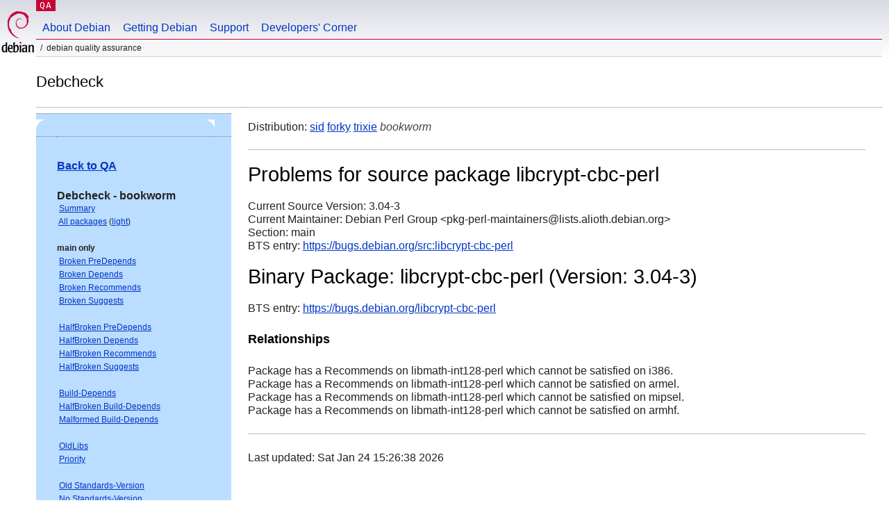

--- FILE ---
content_type: text/html; charset="utf-8"
request_url: https://qa.debian.org/debcheck.php?dist=bookworm&package=libcrypt-cbc-perl
body_size: 2129
content:
<!DOCTYPE HTML PUBLIC "-//W3C//DTD HTML 4.0 Transitional//EN">
<html>
<head>
  <meta http-equiv="Content-Type" content="text/html; charset=utf-8">
  <title>debcheck -- Debian Quality Assurance</title>
  <link rev="made" href="mailto:debian-qa@lists.debian.org">
  <link rel="shortcut icon" href="/favicon.ico">
  <link type="text/css" rel="stylesheet" href="https://www.debian.org/debian.css">
</head>
<body>
<div id="header">
	<div id="upperheader">
		<div id="logo">
			<a href="https://www.debian.org/" title="Debian Home"><img src="/Pics/openlogo-50.png" alt="Debian" width="50" height="61"></a>
		</div>
		<p class="section"><a href="/">QA</a></p>
	</div>
	<div id="navbar">
		<p class="hidecss"><a href="#inner">Skip Quicknav</a></p>
		<ul>
		   <li><a href="https://www.debian.org/intro/about">About Debian</a></li>
		   <li><a href="https://www.debian.org/distrib/">Getting Debian</a></li>
		   <li><a href="https://www.debian.org/support">Support</a></li>
		   <li><a href="https://www.debian.org/devel/">Developers'&nbsp;Corner</a></li>
		</ul>
	</div>
	<p id="breadcrumbs">Debian Quality Assurance</p>
</div>
<div id="content">
<h2>Debcheck</h2>
<TABLE BORDER="0" WIDTH="100%" cellpadding="5" cellspacing="0" summary="">
<TR>
<TD VALIGN="top" WIDTH="25%">
  <TABLE bgcolor="#BBDDFF" border="0" cellpadding="0" cellspacing="0" width="100%" summary="">
  <TR>
        <TD colspan="3" valign="top" width="100%">
          <img src="https://www.debian.org/Pics/blue-upperleft.png" align="left" border="0" hspace="0" vspace="0" alt="" width="16" height="16">
          <img src="https://www.debian.org/Pics/blue-upperright.png" align="right" border="0" hspace="0" vspace="0" alt="" width="16" height="16">
        </TD>
  </TR>
  <TR>
        <TD>&nbsp;</TD>
        <TD valign="TOP">
<FONT FACE="Arial,Helvetica">
<P><b><a href="/">Back to QA</a></b><br>
<P><b>Debcheck - bookworm</b><br>
<SMALL>
 &nbsp;<A HREF="?dist=bookworm">Summary</A><br>
 &nbsp;<A HREF="?dist=bookworm&list=ALL">All packages</A> (<A HREF="debcheck.php?list=ALL-light">light</A>)<br>
 <br>
 <strong>main only</strong><br>
 &nbsp;<A HREF="?dist=bookworm&list=main-only-relationship%2dPre%2dDepends&arch=ANY">Broken PreDepends</A><br>
 &nbsp;<A HREF="?dist=bookworm&list=main-only-relationship%2dDepends&arch=ANY">Broken Depends</A><br>
 &nbsp;<A HREF="?dist=bookworm&list=main-only-relationship%2dRecommends&arch=ANY">Broken Recommends</A><br>
 &nbsp;<A HREF="?dist=bookworm&list=main-only-relationship%2dSuggests&arch=ANY">Broken Suggests</A><br>
 <br>
 &nbsp;<A HREF="?dist=bookworm&list=main-only-halfbroken-relationship%2dPre%2dDepends&arch=ANY">HalfBroken PreDepends</A><br>
 &nbsp;<A HREF="?dist=bookworm&list=main-only-halfbroken-relationship%2dDepends&arch=ANY">HalfBroken Depends</A><br>
 &nbsp;<A HREF="?dist=bookworm&list=main-only-halfbroken-relationship%2dRecommends&arch=ANY">HalfBroken Recommends</A><br>
 &nbsp;<A HREF="?dist=bookworm&list=main-only-halfbroken-relationship%2dSuggests&arch=ANY">HalfBroken Suggests</A><br>
 <br>
 &nbsp;<A HREF="?dist=bookworm&list=main-only-build%2ddepends&arch=ANY">Build-Depends</A><br>
 &nbsp;<A HREF="?dist=bookworm&list=main-only-halfbroken%2dbuild%2ddepends&arch=ANY">HalfBroken Build-Depends</A><br>
 &nbsp;<A HREF="?dist=bookworm&list=main-only-malformed%2dbuild%2ddepends&arch=ANY">Malformed Build-Depends</A><br>
 <br>
 &nbsp;<A HREF="?dist=bookworm&list=main-only-oldlibs&arch=ANY">OldLibs</A><br>
 &nbsp;<A HREF="?dist=bookworm&list=main-only-priority&arch=ANY">Priority</A><br>
 <br>
 &nbsp;<A HREF="?dist=bookworm&list=main-only-Standards%2dVersion&arch=ANY">Old Standards-Version</A><br>
 &nbsp;<A HREF="?dist=bookworm&list=main-only-No%2dStandards%2dVersion&arch=ANY">No Standards-Version</A><br>
 &nbsp;<A HREF="?dist=bookworm&list=main-only-Wrong%2dStandards%2dVersion%2dSyntax&arch=ANY">Wrong Standards-Version Syntax</A><br>
 <br>
 <strong>other</strong><br>
 &nbsp;<A HREF="?dist=bookworm&list=withinmain&arch=ANY">Depends Main on !Main</A><br>
 <br>
 <strong>all sections</strong><br>
 &nbsp;<A HREF="?dist=bookworm&list=relationship%2dPre%2dDepends&arch=ANY">Broken PreDepends</A><br>
 &nbsp;<A HREF="?dist=bookworm&list=relationship%2dDepends&arch=ANY">Broken Depends</A><br>
 &nbsp;<A HREF="?dist=bookworm&list=relationship%2dRecommends&arch=ANY">Broken Recommends</A><br>
 &nbsp;<A HREF="?dist=bookworm&list=relationship%2dSuggests&arch=ANY">Broken Suggests</A><br>
 <br>
 &nbsp;<A HREF="?dist=bookworm&list=halfbroken-relationship%2dPre%2dDepends&arch=ANY">HalfBroken PreDepends</A><br>
 &nbsp;<A HREF="?dist=bookworm&list=halfbroken-relationship%2dDepends&arch=ANY">HalfBroken Depends</A><br>
 &nbsp;<A HREF="?dist=bookworm&list=halfbroken-relationship%2dRecommends&arch=ANY">HalfBroken Recommends</A><br>
 &nbsp;<A HREF="?dist=bookworm&list=halfbroken-relationship%2dSuggests&arch=ANY">HalfBroken Suggests</A><br>
 <br>
 &nbsp;<A HREF="?dist=bookworm&list=build%2ddepends&arch=ANY">Build-Depends</A><br>
 &nbsp;<A HREF="?dist=bookworm&list=halfbroken%2dbuild%2ddepends&arch=ANY">HalfBroken Build-Depends</A><br>
 &nbsp;<A HREF="?dist=bookworm&list=malformed%2dbuild%2ddepends&arch=ANY">Malformed Build-Depends</A><br>
 <br>
 &nbsp;<A HREF="?dist=bookworm&list=oldlibs&arch=ANY">OldLibs</A><br>
 &nbsp;<A HREF="?dist=bookworm&list=priority&arch=ANY">Priority</A><br>
 <br>
 &nbsp;<A HREF="?dist=bookworm&list=Standards%2dVersion&arch=ANY">Old Standards-Version</A><br>
 &nbsp;<A HREF="?dist=bookworm&list=No%2dStandards%2dVersion&arch=ANY">No Standards-Version</A><br>
 &nbsp;<A HREF="?dist=bookworm&list=Wrong%2dStandards%2dVersion%2dSyntax&arch=ANY">Wrong Standards-Version Syntax</A><br>
 <br>
</SMALL>
</FONT>
  </TD>
  <TD>&nbsp;</TD>
  </TR>
  <TR>
        <TD colspan="3" valign="bottom" width="100%">
          <img src="https://www.debian.org/Pics/blue-lowerleft.png" align="left" border="0" hspace="0" vspace="0" alt="" width="17" height="16">
          <img src="https://www.debian.org/Pics/blue-lowerright.png" align="right" border="0" hspace="0" vspace="0" alt="" width="16" height="16">
        </TD>
  </TR>
  </TABLE>
  &nbsp;&nbsp;&nbsp;
</TD>
<TD VALIGN="top" WIDTH="75%">
Distribution: <a href="?list=&package=libcrypt-cbc-perl&arch=&dist=sid">sid</a> <a href="?list=&package=libcrypt-cbc-perl&arch=&dist=forky">forky</a> <a href="?list=&package=libcrypt-cbc-perl&arch=&dist=trixie">trixie</a> <em>bookworm</em> 
<hr>
<h1>Problems for source package libcrypt-cbc-perl</h1>
Current Source Version: 3.04-3<br>
Current Maintainer: Debian Perl Group &lt;pkg-perl-maintainers@lists.alioth.debian.org&gt;<br>
Section: main<br>
BTS entry: <a href="https://bugs.debian.org/src:libcrypt%2dcbc%2dperl">https://bugs.debian.org/src:libcrypt-cbc-perl</a><br>
<p>
<h1>Binary Package: libcrypt-cbc-perl (Version: 3.04-3)</h1>
BTS entry: <a href="https://bugs.debian.org/libcrypt%2dcbc%2dperl">https://bugs.debian.org/libcrypt-cbc-perl</a><br>
<p>
<h3>Relationships</h3><p>Package has a Recommends on libmath-int128-perl which cannot be satisfied on i386.<br>
Package has a Recommends on libmath-int128-perl which cannot be satisfied on armel.<br>
Package has a Recommends on libmath-int128-perl which cannot be satisfied on mipsel.<br>
Package has a Recommends on libmath-int128-perl which cannot be satisfied on armhf.<br>
<p>
<hr>
Last updated: Sat Jan 24 15:26:38 2026
</TD>
</TR>
</TABLE>
<HR>
<STRONG>DO NOT MASS FILE BUG REPORTS<BR>
GET A CONSENSUS ON debian-devel@lists.debian.org BEFORE MASS FILING BUGS</STRONG><BR>
</div>
<div id="footer">
<hr class="hidecss">
<p>Back to the <a href="https://www.debian.org/">Debian Project homepage</a>.</p>
<hr>
<div id="fineprint">
  <p>To report a problem with the QA web site, file a bug on the
  <a href="https://bugs.debian.org/qa.debian.org">qa.debian.org pseudo-package</a>,
  or e-mail <a href="mailto:debian-qa@lists.debian.org">debian-qa@lists.debian.org</a>.
  For other contact information, see the Debian <a href="https://www.debian.org/contact">contact page</a>.</p>
<p>
Made by Peter Palfrader.<br>
Last generated on Tue Jan 8 15:26:00 2019 UTC
  <br>
  Copyright &copy; 1997-2015
 <a href="https://www.spi-inc.org/">SPI</a>; See <a href="https://www.debian.org/license" rel="copyright">license terms</a><br>
  Debian is a registered <a href="https://www.debian.org/trademark">trademark</a> of Software in the Public Interest, Inc.
</p>
</div>
</div> <!-- end footer -->
</div>
</body>
</html>
